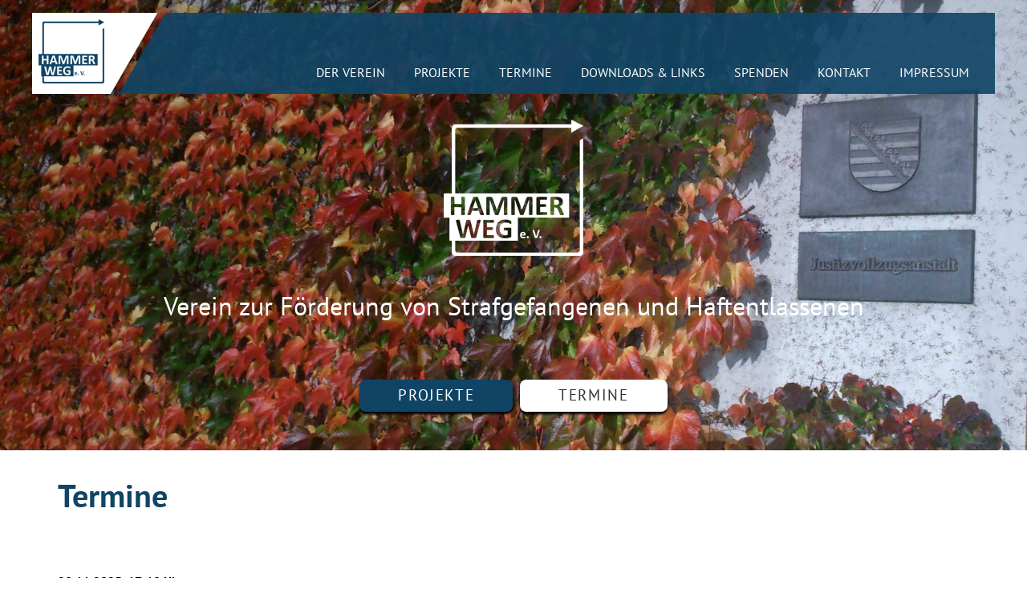

--- FILE ---
content_type: text/html; charset=utf-8
request_url: https://www.hammerweg.eu/pages/termine.php
body_size: 15792
content:

<!DOCTYPE html>
<html lang="de">
<head>

<title>HAMMER WEG e. V. - Termine</title>
<meta name="description" content="" />
<meta name="keywords" content="" />
<meta charset="UTF-8">

<meta name="author" content="Carsten Berger" />
<meta name="robots" content="index,follow" />
<meta name="DC.Title" content="hammerweg.eu" />
<meta name="DC.Date" content="2018-03-06" />
<meta name="DC.Language" content="de" />
<meta name="viewport" content="width=device-width, initial-scale=1" />

<script type="text/javascript" src="https://www.hammerweg.eu/templates/hammerweg/js/jquery-3.2.1.min.js"></script>
<script type="text/javascript" src="https://www.hammerweg.eu/templates/hammerweg/js/jssor.slider.min.js"></script>
<script type="text/javascript" src="https://www.hammerweg.eu/templates/hammerweg/js/jquery.fancybox.min.js"></script>

<link type="text/css" href="https://www.hammerweg.eu/templates/hammerweg/js/jquery.fancybox.min.css" rel="stylesheet" media="screen" />
<link rel="stylesheet" media="screen" type="text/css" href="https://www.hammerweg.eu/templates/hammerweg/style.css" />

<script type="text/javascript">
<!--

$(document).ready(function() {

        /* Apply fancybox to multiple items */

        $("a.fancy").fancybox({
          padding: 10,

          openEffect : 'elastic',
          openSpeed  : 600,

          closeEffect : 'elastic',
          closeSpeed  : 400,

          closeClick : true,

          helpers : {
            title : {
              type : 'inside'
            },
            overlay : {
              css : {
                'background' : 'rgba(255,255,255,0.25)'
              }
            },
            thumbs : {
              width  : 50,
              height : 50
            }
          }
        });

});

-->
</script>

<link rel="icon" href="https://www.hammerweg.eu/templates/hammerweg/favicon.png" type="image/x-icon" />
<link rel="shortcut icon" href="https://www.hammerweg.eu/templates/hammerweg/favicon.png" type="image/x-icon" />

</head>
<body>

<header>
  <nav>
    <a class="logo" href="https://www.hammerweg.eu"><img src="https://www.hammerweg.eu/media/hammerweg/logo-klein.png" alt="Hammer weg e.V." /></a>
    <div class="menu">
      <div class="menu-bg"></div>
      
<!-- show_menu2 -->
    <ul class="menu-top">
      <li class="menu-expand menu-sibling menu-first">
        <a href="https://www.hammerweg.eu" target="_top" rel="noopener" title="Der Verein">Der Verein</a>
          <ul class="">
            <li class="menu-first">
              <a href="https://www.hammerweg.eu/pages/der-verein/wer-wir-sind.php" target="_top" rel="noopener" title="Wer wir sind">Wer wir sind</a>
            </li>
            <li>
              <a href="https://www.hammerweg.eu/pages/der-verein/was-wir-machen.php" target="_top" rel="noopener" title="Was wir machen">Was wir machen</a>
            </li>
            <li>
              <a href="https://www.hammerweg.eu/pages/der-verein/aktiv-werden.php" target="_top" rel="noopener" title="Aktiv werden">Aktiv werden</a>
            </li>
            <li class="menu-last">
              <a href="https://www.hammerweg.eu/pages/der-verein/satzung.php" target="_top" rel="noopener" title="Satzung">Satzung</a>
            </li>
         </ul>
       </li>
       <li class="menu-expand menu-sibling">
         <a href="https://www.hammerweg.eu/pages/projekte.php" target="_top" rel="noopener" title="Projekte">Projekte</a>
           <ul class="">
             <li class="menu-first">
               <a href="https://www.hammerweg.eu/pages/projekte/einzelbetreuung.php" target="_top" rel="noopener" title="Einzelbetreuung">Einzelbetreuung</a>
             </li>
             <li>
               <a href="https://www.hammerweg.eu/pages/projekte/der-riegel.php" target="_top" rel="noopener" title="DER RIEGEL">DER RIEGEL</a>
             </li>
             <li>
               <a href="https://www.hammerweg.eu/pages/projekte/meissener-tagung.php" target="_top" rel="noopener" title="Fachtagung">Fachtagung</a>
             </li>
             <li>
               <a href="https://www.hammerweg.eu/pages/projekte/einfuehrung-ins-ehrenamt.php" target="_top" rel="noopener" title="Einführung ins Ehrenamt">Einführung ins Ehrenamt</a>
             </li>
             <li>
               <a href="https://www.hammerweg.eu/pages/projekte/exkursionen.php" target="_top" rel="noopener" title="Exkursionen">Exkursionen</a>
             </li>
             <li>
               <a href="https://www.hammerweg.eu/pages/projekte/sportfest.php" target="_top" rel="noopener" title="Sportfest">Sportfest</a>
             </li>
             <li>
               <a href="https://www.hammerweg.eu/pages/projekte/u-haft.php" target="_top" rel="noopener" title="U\-Haft">U-Haft</a>
             </li>
             <li>
               <a href="https://www.hammerweg.eu/pages/projekte/theater.php" target="_top" rel="noopener" title="Theater">Theater</a>
             </li>
             <li class="menu-last">
               <a href="https://www.hammerweg.eu/pages/projekte/leuchtturm.php" target="_top" rel="noopener" title="Leuchtturm">Leuchtturm</a>
             </li>
          </ul>
        </li>
        <li class="menu-current">
          <a href="https://www.hammerweg.eu/pages/termine.php" target="_top" rel="noopener" title="Termine">Termine</a>
        </li>
        <li class="menu-expand menu-sibling">
          <a href="https://www.hammerweg.eu/pages/downloads-links.php" target="_top" rel="noopener" title="Downloads &amp; Links">Downloads &amp; Links</a>
            <ul class="">
              <li class="menu-first">
                <a href="https://www.hammerweg.eu/pages/downloads-links/presse.php" target="_top" rel="noopener" title="Presse">Presse</a>
              </li>
              <li>
                <a href="https://www.hammerweg.eu/pages/downloads-links/meissener-tagung.php" target="_top" rel="noopener" title="Meißener Tagung">Meißener Tagung</a>
              </li>
              <li>
                <a href="https://www.hammerweg.eu/pages/downloads-links/naehe-und-distanz.php" target="_top" rel="noopener" title="Nähe und Distanz">Nähe und Distanz</a>
              </li>
              <li class="menu-last">
                <a href="https://www.hammerweg.eu/pages/downloads-links/empfehlungen.php" target="_top" rel="noopener" title="Empfehlungen">Empfehlungen</a>
              </li>
           </ul>
         </li>
         <li class="menu-sibling">
           <a href="https://www.hammerweg.eu/pages/spenden.php" target="_top" rel="noopener" title="Spenden">Spenden</a>
         </li>
         <li class="menu-sibling">
           <a href="https://www.hammerweg.eu/pages/kontakt.php" target="_top" rel="noopener" title="Kontakt">Kontakt</a>
         </li>
         <li class="menu-expand menu-sibling menu-last">
           <a href="https://www.hammerweg.eu/pages/impressum.php" target="_top" rel="noopener" title="Impressum">Impressum</a>
             <ul class="">
               <li class="menu-first menu-last">
                 <a href="https://www.hammerweg.eu/pages/impressum/datenschutzerklaerung.php" target="_top" rel="noopener" title="Datenschutzerklärung">Datenschutzerklärung</a>
               </li>
            </ul>
          </li>
       </ul>
      <label for="show-menu-top" class="show-menu"><span>&#xf0c9;</span></label>
    </div>
  </nav>
  
  <div class="mobilmenu">
      
<!-- show_menu2 -->
    <input type="checkbox" id="show-menu-top" class="checkbox" /><ul class="menu-top">
      <li class="menu-expand menu-sibling menu-first">
        <a href="https://www.hammerweg.eu" target="_top" rel="noopener" title="Der Verein">Der Verein</a><label for="show-menu1" class="show-menu"><span>&#xf0fe;</span></label><input type="checkbox" id="show-menu1" class="checkbox" />
          <ul class="">
            <li class="menu-first">
              <a href="https://www.hammerweg.eu/pages/der-verein/wer-wir-sind.php" target="_top" rel="noopener" title="Wer wir sind">Wer wir sind</a>
            </li>
            <li>
              <a href="https://www.hammerweg.eu/pages/der-verein/was-wir-machen.php" target="_top" rel="noopener" title="Was wir machen">Was wir machen</a>
            </li>
            <li>
              <a href="https://www.hammerweg.eu/pages/der-verein/aktiv-werden.php" target="_top" rel="noopener" title="Aktiv werden">Aktiv werden</a>
            </li>
            <li class="menu-last">
              <a href="https://www.hammerweg.eu/pages/der-verein/satzung.php" target="_top" rel="noopener" title="Satzung">Satzung</a>
            </li>
         </ul>
       </li>
       <li class="menu-expand menu-sibling">
         <a href="https://www.hammerweg.eu/pages/projekte.php" target="_top" rel="noopener" title="Projekte">Projekte</a><label for="show-menu2" class="show-menu"><span>&#xf0fe;</span></label><input type="checkbox" id="show-menu2" class="checkbox" />
           <ul class="">
             <li class="menu-first">
               <a href="https://www.hammerweg.eu/pages/projekte/einzelbetreuung.php" target="_top" rel="noopener" title="Einzelbetreuung">Einzelbetreuung</a>
             </li>
             <li>
               <a href="https://www.hammerweg.eu/pages/projekte/der-riegel.php" target="_top" rel="noopener" title="DER RIEGEL">DER RIEGEL</a>
             </li>
             <li>
               <a href="https://www.hammerweg.eu/pages/projekte/meissener-tagung.php" target="_top" rel="noopener" title="Fachtagung">Fachtagung</a>
             </li>
             <li>
               <a href="https://www.hammerweg.eu/pages/projekte/einfuehrung-ins-ehrenamt.php" target="_top" rel="noopener" title="Einführung ins Ehrenamt">Einführung ins Ehrenamt</a>
             </li>
             <li>
               <a href="https://www.hammerweg.eu/pages/projekte/exkursionen.php" target="_top" rel="noopener" title="Exkursionen">Exkursionen</a>
             </li>
             <li>
               <a href="https://www.hammerweg.eu/pages/projekte/sportfest.php" target="_top" rel="noopener" title="Sportfest">Sportfest</a>
             </li>
             <li>
               <a href="https://www.hammerweg.eu/pages/projekte/u-haft.php" target="_top" rel="noopener" title="U\-Haft">U-Haft</a>
             </li>
             <li>
               <a href="https://www.hammerweg.eu/pages/projekte/theater.php" target="_top" rel="noopener" title="Theater">Theater</a>
             </li>
             <li class="menu-last">
               <a href="https://www.hammerweg.eu/pages/projekte/leuchtturm.php" target="_top" rel="noopener" title="Leuchtturm">Leuchtturm</a>
             </li>
          </ul>
        </li>
        <li class="menu-current">
          <a href="https://www.hammerweg.eu/pages/termine.php" target="_top" rel="noopener" title="Termine">Termine</a>
        </li>
        <li class="menu-expand menu-sibling">
          <a href="https://www.hammerweg.eu/pages/downloads-links.php" target="_top" rel="noopener" title="Downloads &amp; Links">Downloads &amp; Links</a><label for="show-menu4" class="show-menu"><span>&#xf0fe;</span></label><input type="checkbox" id="show-menu4" class="checkbox" />
            <ul class="">
              <li class="menu-first">
                <a href="https://www.hammerweg.eu/pages/downloads-links/presse.php" target="_top" rel="noopener" title="Presse">Presse</a>
              </li>
              <li>
                <a href="https://www.hammerweg.eu/pages/downloads-links/meissener-tagung.php" target="_top" rel="noopener" title="Meißener Tagung">Meißener Tagung</a>
              </li>
              <li>
                <a href="https://www.hammerweg.eu/pages/downloads-links/naehe-und-distanz.php" target="_top" rel="noopener" title="Nähe und Distanz">Nähe und Distanz</a>
              </li>
              <li class="menu-last">
                <a href="https://www.hammerweg.eu/pages/downloads-links/empfehlungen.php" target="_top" rel="noopener" title="Empfehlungen">Empfehlungen</a>
              </li>
           </ul>
         </li>
         <li class="menu-sibling">
           <a href="https://www.hammerweg.eu/pages/spenden.php" target="_top" rel="noopener" title="Spenden">Spenden</a>
         </li>
         <li class="menu-sibling">
           <a href="https://www.hammerweg.eu/pages/kontakt.php" target="_top" rel="noopener" title="Kontakt">Kontakt</a>
         </li>
         <li class="menu-expand menu-sibling menu-last">
           <a href="https://www.hammerweg.eu/pages/impressum.php" target="_top" rel="noopener" title="Impressum">Impressum</a><label for="show-menu7" class="show-menu"><span>&#xf0fe;</span></label><input type="checkbox" id="show-menu7" class="checkbox" />
             <ul class="">
               <li class="menu-first menu-last">
                 <a href="https://www.hammerweg.eu/pages/impressum/datenschutzerklaerung.php" target="_top" rel="noopener" title="Datenschutzerklärung">Datenschutzerklärung</a>
               </li>
            </ul>
          </li>
       </ul>
  </div>
  
  <div class="header">
    <p><a class="logo" href="https://www.hammerweg.eu"><img src="https://www.hammerweg.eu/media/hammerweg/logo-gross-w.png" alt="Hammer weg e.V." /></a></p>
    <p>Verein zur Förderung von Strafgefangenen und Haftentlassenen</p>
    <div class="headbuttons"><p>
<a href="https://www.hammerweg.eu/pages/projekte.php">Projekte</a></p>

<p>
<a href="https://www.hammerweg.eu/pages/termine.php">Termine</a></p>
</div>
  </div>
</header>

<section>
  
<div id="Sec3" class="section m-wysiwyg " >
<h1>Termine</h1>

<p class="p1">&nbsp;</p>

<p class="p1"><b>28.11.2025, 17-19 Uhr</b></p>

<p><strong>Einstiegsseminar für neue Ehrenamtliche (Julia Nowak)</strong></p>

<p>Ort: Evangelische Hochschule Dresden (EHS), Dürerstr. 25, 01307 Dresden, Raum 3.009</p>

<p>&nbsp;</p>

<p><strong>24./25.04.2026</strong>&nbsp;</p>

<p><strong>Fachtagung</strong> zum Thema <strong>"Zivilgesellschaftliches Engagement" </strong> gemeinsam mit der Sächsischen Landeszentrale für politische Bildung</p>

<p>&nbsp;</p>
</div><!-- INFO wysiwyg3 -->
  <div class="clear"></div>
</section>


<footer>
  <div>
    <section>
      <h3>Kontakt</h3>

<p>HAMMER WEG e. V.<br />
Verein zur Förderung von Strafgefangenen und Haftentlassenen</p>

<p>Hammerweg 30 · 01127 Dresden · Tel.: 01577 296 38 24 · 
<a href="mailto:info@hammerweg.eu">info@hammerweg.eu</a></p>

    </section>
  </div>
  
<!-- show_menu2 -->
    <ul class="menu-top">
      <li class="menu-expand menu-sibling menu-first">
        <a href="https://www.hammerweg.eu" target="_top" rel="noopener" title="Der Verein">Der Verein</a>
      </li>
      <li class="menu-expand menu-sibling">
        <a href="https://www.hammerweg.eu/pages/projekte.php" target="_top" rel="noopener" title="Projekte">Projekte</a>
      </li>
      <li class="menu-current">
        <a href="https://www.hammerweg.eu/pages/termine.php" target="_top" rel="noopener" title="Termine">Termine</a>
      </li>
      <li class="menu-expand menu-sibling">
        <a href="https://www.hammerweg.eu/pages/downloads-links.php" target="_top" rel="noopener" title="Downloads &amp; Links">Downloads &amp; Links</a>
      </li>
      <li class="menu-sibling">
        <a href="https://www.hammerweg.eu/pages/spenden.php" target="_top" rel="noopener" title="Spenden">Spenden</a>
      </li>
      <li class="menu-sibling">
        <a href="https://www.hammerweg.eu/pages/kontakt.php" target="_top" rel="noopener" title="Kontakt">Kontakt</a>
      </li>
      <li class="menu-expand menu-sibling menu-last">
        <a href="https://www.hammerweg.eu/pages/impressum.php" target="_top" rel="noopener" title="Impressum">Impressum</a>
      </li>
   </ul>
</footer>

</body>
</html>

--- FILE ---
content_type: text/css
request_url: https://www.hammerweg.eu/templates/hammerweg/style.css
body_size: 9526
content:
@import 'font/fontawesome.css';
@import 'font/ptsans.css';

* {
  box-sizing:border-box;
  font-family:PTSans, tahoma, helvetica, "sans serif";
}

body {
  margin:0;
  padding:0;
}

input[type=text] {
  background:white;
  border:1px solid #333;
  border-radius:3px;
}

dl {
  display:block;
  margin:1em 0;
}

dt {
  clear:both;
  display:block;
  float:left;
  width:40px;
}

dd {
  float:left;
}

td {
  vertical-align:top;
}

h1 {
  clear:both;
  color:#104465;
  font-size:30pt;
}

h2 {
  clear:both;
  color:#104465;
  font-size:20pt;
}

h3 {
  clear:both;
  color:#104465;
  font-size:16pt;
}

h4 {
  clear:both;
  color:#104465;
}

h5 {
  clear:both;
  color:#104465;
}

h6 {
  clear:both;
  color:#104465;
}

a {
  color:blue;
  transition:color 0.3s ease-in-out;
}

a:hover {
  color:#ad2222;
}

section li {
  margin:1rem 0;
}

section li:first-child {
  margin-top:0;
}

section li:last-child {
  margin-bottom:0;
}

td, th {
  padding:0.5rem;
  text-align:left;
  vertical-align:top;
}

table {
  cell-spacing:0;
}

tr:first-child td, tr:first-child th {
  margin-top:0;
  padding-top:0;
}

td:first-child, th:first-child {
  padding-left:0;
}

td:last-child, th:last-child {
  padding-right:0;
}



.scrollable strong {
  color:#ad2222;
  font-weight:normal;
}

.scrollable strong a {
  color:#ad2222;
  font-weight:normal;
}

.section_anchor {
  display:none !important;
}

.frm-nixhier, .nixhier {
  display:none;
}

.formmailer label {
  display:block;
}

.formmailer input, .formmailer textarea {
  border:1px solid #797979;
  width:100%;
}

.frm-checkbox_wrapper, .frm-checkbox_wrapper + * {
  clear:both;
  display:block;
}

.frm-checkbox_label] {
  float:left;
}

.formmailer input[type=checkbox] {
  float:left;
  width:50px;
}

.formmailer .mpform_text, .formmailer .mpform_email {
  width:300px !important;
}

.clear {
  clear:both;
}

header {
  background:url(../../media/hammerweg/jva.jpg);
  background-repeat:no-repeat;
  background-size:cover;
  padding:1rem 0;
}

nav {
  align-items:stretch;
  display:flex;
  flex-direction:row;
  justify-content:space-between;
  margin:auto;
  max-width:1200px;
  position:relative;
}

nav > a {
  background:#fff;
  display:block;
  padding:0.5rem;
  position:relative;
  z-index:2;
}

nav > a::after {
  background:#fff;
  bottom:0;
  content:'';
  position:absolute;
  right:0;
  top:0;
  transform:skew(-30deg, 0deg);
  transform-origin:bottom left;
  width:100%;
  z-index:-1;
}

nav ul {
  list-style-type:none;
  margin:0;
  padding:0;
}

nav ul li a {
  color:#fff;
  display:block;
  padding:0.5rem 1rem;
  text-decoration:none;
  text-transform:uppercase;
}

nav .menu {
  align-items:flex-end;
  display:flex;
  flex-grow:1;
  flex-direction:row-reverse;
  flex-wrap:nowrap;
  justify-content:flex-start;
  margin-left:10px;
  padding:0.5rem 1rem;
  position:relative;
  text-align:right;
  z-index:2;
}

nav .menu .menu-bg {
  bottom:0;
  left:0;
  overflow:hidden;
  position:absolute;
  right:0;
  top:0;
  z-index:-1;
}

nav .menu .menu-bg:after {
  background:rgba(16,68,101,0.9);
  bottom:0;
  content:'';
  left:0;
  position:absolute;
  top:0;
  transform:skew(-30deg, 0deg);
  transform-origin:bottom left;
  width:100%;
  z-index:-1;
}

nav .menu > ul > li {
  display:inline-block;
}

nav ul ul {
  display:none;
}

nav .menu > ul > li > a {
  height:100%;
  transition:background 0.3s ease-in-out, color 0.3s ease-in-out;
}

nav .menu > ul > li > a:hover {
  background:#fff;
  color:rgb(16,68,101);
}

nav .menu > ul > li:hover ul {
  display:block;
  position:absolute;
}

nav ul ul a {
  background:rgba(16,68,101,0.9);
  display:block;
  text-align:left;
  padding:0.5rem 1rem;
  transition:background 0.3s ease-in-out, color 0.3s ease-in-out;
}

nav ul ul a:hover {
  background:#fff;
  color:rgb(16,68,101);
}

.header {
  color:#fff;
  font-size:2rem;
  text-align:center;
}

.headbuttons p {
  display:inline-block;
}

.headbuttons a {
  background:#fff;
  border-radius:0.5rem;
  box-shadow:0 0.2rem 0.2rem 0 #000;
  color:#333;
  display:inline-block;
  font-size:1.2rem;
  letter-spacing:0.1rem;
  padding:0.5rem 3rem;
  text-decoration:none;
  text-transform:uppercase;
  transition:background 0.3s ease-in-out, color 0.3s ease-in-out;
}

.headbuttons p:first-child a {
  background:#104465;
  color:#fff;
}

.headbuttons a:hover {
  background:#5489ab !important;
  color:#fff;
}

section {
  margin:auto;
  max-width:1200px;
  padding:2rem 0;
  position:relative;
}

.frechts {
  float:right;
  margin-left:1rem;
  width:50%;
}

.frechts img {
  height:auto !important;
  width:100% !important;
}

.buttongrid {
  background:#5489ab;
  display:grid;
  grid-auto-rows:1fr;
  grid-gap:5rem;
  grid-template-columns:1fr 1fr 1fr 1fr;
  margin:0;
  max-width:100%;
  padding:1rem 5rem;
  width:100%;
}

.buttongrid article {
  text-align:center;
  padding-bottom:5rem;
  position:relative;
}

.buttongrid article img {
  border:8px solid #fff;
  border-radius:50%;
  height:auto;
  max-width:200px;
}

.buttongrid h1 {
  font-size:2rem;
  margin:0.5rem 0;
}

.buttongrid * {
  color:#fff;
}

.buttongrid article p:last-child {
  bottom:0;
  position:absolute;
  text-align:center;
  width:100%;
}

.buttongrid article p:last-child a {
  background:#104465;
  border-radius:0.5rem;
  color:#fff;
  display:inline-block;
  font-weight:bold;
  padding:1rem 2rem;
  text-decoration:none;
  transition:background 0.3s ease-in-out;
}

.buttongrid article p:last-child a:hover {
  background:#333;
}

footer {
  background:#5489ab;
  margin-top:1rem;
  padding:1rem 0;
}

footer div  {
  background:#104465;
  padding:1rem 0;
}

footer section, footer a, footer h3 {
  color:#fff;
}

footer section {
  text-align:center;
}

footer h3 {
  margin-top:0;
}

footer section p:last-child {
  margin-bottom:0;
}

footer ul {
  list-style-type:none;
  margin:0;
  padding:1rem 0;
  text-align:center;
}

footer li  {
  display:inline-block;
  padding:0 1rem;
}

footer li a {
  display:block;
  text-decoration:none;
}

nav.unterseiten a {
  background:#5489ab;
  margin-bottom:1px;
  transition:background 0.3s ease-in-out;
}

nav.unterseiten a:hover {
  background:#104465;
  color:#fff;
}

nav.unterseiten a::before {
  color:#fff;
  content:'\f054';
  font-family:fontawesome;
  margin-right:1rem;
}

fieldset {
  border:none;
  margin:0;
  padding:0;
}

.gridul {
  display:grid;
  grid-auto-rows:1fr;
  grid-gap:1rem;
  grid-template-columns:1fr 1fr 1fr;
  list-style-type:none;
  margin:0;
  padding:0;
  transition:padding 0.3s ease-out, max-height 0.3s linear;
}

.gridul .gridli {
  display:block;
  margin:0;
  position:relative;
}

.gridul span {
  background:#ebd3c1;
  bottom:0em;
  color:#986b4a;
  height:auto;
  min-height:2em;
  padding:0.5em 1em;
  position:absolute;
  transition:min-height 0.6s ease-in-out;
  width:100%;
}

.gridul a:hover span {
  min-height:7.5em;
}

.gridul a {
  justify-content:space-between;
  color:#fff;
  display:flex;
  flex-direction:column;
  font-size:1rem;
  height:100%;
  overflow:hidden;
  padding:0;
  position:relative;
  text-align:center;
  text-decoration:none;
}

.show-menu, nav input, .mobilmenu input {
  display:none;
}

.mobilmenu {
  display:none;
}

@media screen and (max-width:1500px) {
  .buttongrid {
    grid-template-columns:1fr 1fr 1fr;
  }
  
  section {
    padding:0 2rem;
  }
}

@media screen and (max-width:1000px) {
  .gridul {
    grid-template-columns:1fr 1fr 1fr;
  }

  .buttongrid {
    grid-template-columns:1fr 1fr;
  }
  
  .show-menu {
    display:block;
  }
  
  .show-menu span {
    color:#fff;
    font-family:fontawesome !important;
  }
  
  nav label.show-menu {
    position:absolute;
    font-size:18pt;
    right:3rem;
    top:2.5rem;
  }
  
  nav ul.menu-top {
    display:none;
  }
  
  .mobilmenu {
    display:block;
  }
  
  .mobilmenu > ul {
    background:rgba(16,68,101,0.9);
  }
  
  .mobilmenu ul {
    display:none;
    list-style-type:none;
    margin:0;
    padding:0;
  }
  
  .mobilmenu li {
    display:block;
    margin:2px 0;
  }
  
  .mobilmenu li:first-child, .mobilmenu li:last-child {
    margin:0;
  }
  
  .mobilmenu a, .mobilmenu label {
    color:#fff;
    display:inline-block;
    padding:1rem 2rem;
    text-decoration:none;
  }
  
  .mobilmenu .menu-sibling a {
    width:100%;
  }
  
  .mobilmenu .menu-expand a {
    width:80%;
  }
  
  .mobilmenu label {
    background:#fff;
    text-align:center;
    width:20%;
  }
  
  .mobilmenu label span {
    color:rgb(16,68,101);
  }
  
  .mobilmenu input[type=checkbox]:checked ~ ul {
    display:block;
    position:relative;
  }
  
  .mobilmenu ul ul a {
    padding-left:5rem;
  }
}

@media screen and (max-width:800px) {
  .gridul {
    grid-template-columns:1fr 1fr;
  }

  .buttongrid {
    grid-template-columns:1fr;
  }
  
  .frechts {
    float:none;
    margin:0;
  }
  
  .frechts img {
    max-width:100% !important;
    width:100% !important;
  }
}

@media screen and (max-width:600px) {
  .gridul {
    grid-template-columns:1fr;
  }
}

--- FILE ---
content_type: text/css
request_url: https://www.hammerweg.eu/templates/hammerweg/font/ptsans.css
body_size: 504
content:
@font-face {
  font-family:PTSansN;
  src:url('PTN57F.ttf');
  font-weight:normal;
  font-style:normal;
}

@font-face {
  font-family:PTSansN;
  src:url('PTN77F.ttf');
  font-weight:bold;
  font-style:normal;
}

@font-face {
  font-family:PTSans;
  src:url('PTS76F.ttf');
  font-weight:bold;
  font-style:italic;
}

@font-face {
  font-family:PTSans;
  src:url('PTS75F.ttf');
  font-weight:bold;
  font-style:normal;
}

@font-face {
  font-family:PTSans;
  src:url('PTS56F.ttf');
  font-weight:normal;
  font-style:italic;
}

@font-face {
  font-family:PTSans;
  src:url('PTS55F.ttf');
  font-weight:normal;
  font-style:normal;
}